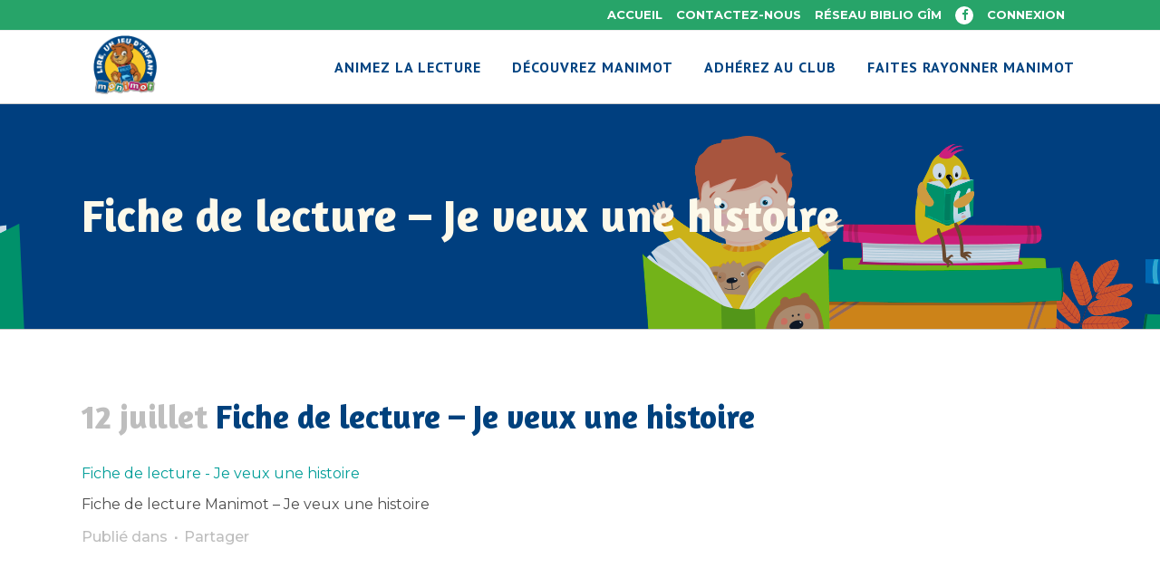

--- FILE ---
content_type: text/html; charset=UTF-8
request_url: https://manimot.ca/des-livres-pour-animer-la-lecture/je-veux-une-histoire/fiche-de-lecture-je-veux-une-histoire/
body_size: 52050
content:
<!DOCTYPE html>
<html lang="fr-CA">
<head>
	<meta charset="UTF-8" />
	
	<title>
	Fiche de lecture - Je veux une histoire - Manimot</title>
				<meta name="viewport" content="width=device-width,initial-scale=1,user-scalable=no">
		
	<link rel="profile" href="https://gmpg.org/xfn/11" />
	<link rel="pingback" href="https://manimot.ca/xmlrpc.php" />
	<link rel="shortcut icon" type="image/x-icon" href="https://manimot.ca/wp-content/uploads/2021/02/favicon.png">
	<link rel="apple-touch-icon" href="https://manimot.ca/wp-content/uploads/2021/02/favicon.png"/>


	
	<link href='//fonts.googleapis.com/css?family=Raleway:100,200,300,400,500,600,700,800,900,300italic,400italic|Amaranth:100,200,300,400,500,600,700,800,900,300italic,400italic|PT+Sans:100,200,300,400,500,600,700,800,900,300italic,400italic|Montserrat:100,200,300,400,500,600,700,800,900,300italic,400italic&subset=latin,latin-ext' rel='stylesheet' type='text/css'>
<meta name='robots' content='index, follow, max-image-preview:large, max-snippet:-1, max-video-preview:-1' />

	<!-- This site is optimized with the Yoast SEO plugin v24.9 - https://yoast.com/wordpress/plugins/seo/ -->
	<link rel="canonical" href="https://manimot.ca/des-livres-pour-animer-la-lecture/je-veux-une-histoire/fiche-de-lecture-je-veux-une-histoire/" />
	<meta property="og:locale" content="fr_CA" />
	<meta property="og:type" content="article" />
	<meta property="og:title" content="Fiche de lecture - Je veux une histoire - Manimot" />
	<meta property="og:description" content="Fiche de lecture Manimot - Je veux une histoire" />
	<meta property="og:url" content="https://manimot.ca/des-livres-pour-animer-la-lecture/je-veux-une-histoire/fiche-de-lecture-je-veux-une-histoire/" />
	<meta property="og:site_name" content="Manimot" />
	<meta property="article:modified_time" content="2021-03-30T02:07:15+00:00" />
	<meta name="twitter:card" content="summary_large_image" />
	<script type="application/ld+json" class="yoast-schema-graph">{"@context":"https://schema.org","@graph":[{"@type":"WebPage","@id":"https://manimot.ca/des-livres-pour-animer-la-lecture/je-veux-une-histoire/fiche-de-lecture-je-veux-une-histoire/","url":"https://manimot.ca/des-livres-pour-animer-la-lecture/je-veux-une-histoire/fiche-de-lecture-je-veux-une-histoire/","name":"Fiche de lecture - Je veux une histoire - Manimot","isPartOf":{"@id":"https://manimot.ca/#website"},"primaryImageOfPage":{"@id":"https://manimot.ca/des-livres-pour-animer-la-lecture/je-veux-une-histoire/fiche-de-lecture-je-veux-une-histoire/#primaryimage"},"image":{"@id":"https://manimot.ca/des-livres-pour-animer-la-lecture/je-veux-une-histoire/fiche-de-lecture-je-veux-une-histoire/#primaryimage"},"thumbnailUrl":"","datePublished":"2016-07-12T18:00:26+00:00","dateModified":"2021-03-30T02:07:15+00:00","breadcrumb":{"@id":"https://manimot.ca/des-livres-pour-animer-la-lecture/je-veux-une-histoire/fiche-de-lecture-je-veux-une-histoire/#breadcrumb"},"inLanguage":"fr-CA","potentialAction":[{"@type":"ReadAction","target":["https://manimot.ca/des-livres-pour-animer-la-lecture/je-veux-une-histoire/fiche-de-lecture-je-veux-une-histoire/"]}]},{"@type":"BreadcrumbList","@id":"https://manimot.ca/des-livres-pour-animer-la-lecture/je-veux-une-histoire/fiche-de-lecture-je-veux-une-histoire/#breadcrumb","itemListElement":[{"@type":"ListItem","position":1,"name":"Accueil","item":"https://manimot.ca/"},{"@type":"ListItem","position":2,"name":"Je veux une histoire!","item":"https://manimot.ca/des-livres-pour-animer-la-lecture/je-veux-une-histoire/"},{"@type":"ListItem","position":3,"name":"Fiche de lecture &#8211; Je veux une histoire"}]},{"@type":"WebSite","@id":"https://manimot.ca/#website","url":"https://manimot.ca/","name":"Manimot","description":"Club d&#039;éveil à la lecture et au livre 0-5 ans","publisher":{"@id":"https://manimot.ca/#organization"},"potentialAction":[{"@type":"SearchAction","target":{"@type":"EntryPoint","urlTemplate":"https://manimot.ca/?s={search_term_string}"},"query-input":{"@type":"PropertyValueSpecification","valueRequired":true,"valueName":"search_term_string"}}],"inLanguage":"fr-CA"},{"@type":"Organization","@id":"https://manimot.ca/#organization","name":"Réseau BIBLIO GÎM","url":"https://manimot.ca/","logo":{"@type":"ImageObject","inLanguage":"fr-CA","@id":"https://manimot.ca/#/schema/logo/image/","url":"https://manimot.ca/wp-content/uploads/2020/12/logo-manimot-300.png","contentUrl":"https://manimot.ca/wp-content/uploads/2020/12/logo-manimot-300.png","width":315,"height":299,"caption":"Réseau BIBLIO GÎM"},"image":{"@id":"https://manimot.ca/#/schema/logo/image/"}}]}</script>
	<!-- / Yoast SEO plugin. -->


<link rel="alternate" type="application/rss+xml" title="Manimot &raquo; Flux" href="https://manimot.ca/feed/" />
<link rel="alternate" type="application/rss+xml" title="Manimot &raquo; Flux des commentaires" href="https://manimot.ca/comments/feed/" />
<script type="text/javascript">
/* <![CDATA[ */
window._wpemojiSettings = {"baseUrl":"https:\/\/s.w.org\/images\/core\/emoji\/15.0.3\/72x72\/","ext":".png","svgUrl":"https:\/\/s.w.org\/images\/core\/emoji\/15.0.3\/svg\/","svgExt":".svg","source":{"concatemoji":"https:\/\/manimot.ca\/wp-includes\/js\/wp-emoji-release.min.js?ver=6.6.4"}};
/*! This file is auto-generated */
!function(i,n){var o,s,e;function c(e){try{var t={supportTests:e,timestamp:(new Date).valueOf()};sessionStorage.setItem(o,JSON.stringify(t))}catch(e){}}function p(e,t,n){e.clearRect(0,0,e.canvas.width,e.canvas.height),e.fillText(t,0,0);var t=new Uint32Array(e.getImageData(0,0,e.canvas.width,e.canvas.height).data),r=(e.clearRect(0,0,e.canvas.width,e.canvas.height),e.fillText(n,0,0),new Uint32Array(e.getImageData(0,0,e.canvas.width,e.canvas.height).data));return t.every(function(e,t){return e===r[t]})}function u(e,t,n){switch(t){case"flag":return n(e,"\ud83c\udff3\ufe0f\u200d\u26a7\ufe0f","\ud83c\udff3\ufe0f\u200b\u26a7\ufe0f")?!1:!n(e,"\ud83c\uddfa\ud83c\uddf3","\ud83c\uddfa\u200b\ud83c\uddf3")&&!n(e,"\ud83c\udff4\udb40\udc67\udb40\udc62\udb40\udc65\udb40\udc6e\udb40\udc67\udb40\udc7f","\ud83c\udff4\u200b\udb40\udc67\u200b\udb40\udc62\u200b\udb40\udc65\u200b\udb40\udc6e\u200b\udb40\udc67\u200b\udb40\udc7f");case"emoji":return!n(e,"\ud83d\udc26\u200d\u2b1b","\ud83d\udc26\u200b\u2b1b")}return!1}function f(e,t,n){var r="undefined"!=typeof WorkerGlobalScope&&self instanceof WorkerGlobalScope?new OffscreenCanvas(300,150):i.createElement("canvas"),a=r.getContext("2d",{willReadFrequently:!0}),o=(a.textBaseline="top",a.font="600 32px Arial",{});return e.forEach(function(e){o[e]=t(a,e,n)}),o}function t(e){var t=i.createElement("script");t.src=e,t.defer=!0,i.head.appendChild(t)}"undefined"!=typeof Promise&&(o="wpEmojiSettingsSupports",s=["flag","emoji"],n.supports={everything:!0,everythingExceptFlag:!0},e=new Promise(function(e){i.addEventListener("DOMContentLoaded",e,{once:!0})}),new Promise(function(t){var n=function(){try{var e=JSON.parse(sessionStorage.getItem(o));if("object"==typeof e&&"number"==typeof e.timestamp&&(new Date).valueOf()<e.timestamp+604800&&"object"==typeof e.supportTests)return e.supportTests}catch(e){}return null}();if(!n){if("undefined"!=typeof Worker&&"undefined"!=typeof OffscreenCanvas&&"undefined"!=typeof URL&&URL.createObjectURL&&"undefined"!=typeof Blob)try{var e="postMessage("+f.toString()+"("+[JSON.stringify(s),u.toString(),p.toString()].join(",")+"));",r=new Blob([e],{type:"text/javascript"}),a=new Worker(URL.createObjectURL(r),{name:"wpTestEmojiSupports"});return void(a.onmessage=function(e){c(n=e.data),a.terminate(),t(n)})}catch(e){}c(n=f(s,u,p))}t(n)}).then(function(e){for(var t in e)n.supports[t]=e[t],n.supports.everything=n.supports.everything&&n.supports[t],"flag"!==t&&(n.supports.everythingExceptFlag=n.supports.everythingExceptFlag&&n.supports[t]);n.supports.everythingExceptFlag=n.supports.everythingExceptFlag&&!n.supports.flag,n.DOMReady=!1,n.readyCallback=function(){n.DOMReady=!0}}).then(function(){return e}).then(function(){var e;n.supports.everything||(n.readyCallback(),(e=n.source||{}).concatemoji?t(e.concatemoji):e.wpemoji&&e.twemoji&&(t(e.twemoji),t(e.wpemoji)))}))}((window,document),window._wpemojiSettings);
/* ]]> */
</script>
<style id='wp-emoji-styles-inline-css' type='text/css'>

	img.wp-smiley, img.emoji {
		display: inline !important;
		border: none !important;
		box-shadow: none !important;
		height: 1em !important;
		width: 1em !important;
		margin: 0 0.07em !important;
		vertical-align: -0.1em !important;
		background: none !important;
		padding: 0 !important;
	}
</style>
<link rel='stylesheet' id='wp-block-library-css' href='https://manimot.ca/wp-includes/css/dist/block-library/style.min.css?ver=6.6.4' type='text/css' media='all' />
<style id='classic-theme-styles-inline-css' type='text/css'>
/*! This file is auto-generated */
.wp-block-button__link{color:#fff;background-color:#32373c;border-radius:9999px;box-shadow:none;text-decoration:none;padding:calc(.667em + 2px) calc(1.333em + 2px);font-size:1.125em}.wp-block-file__button{background:#32373c;color:#fff;text-decoration:none}
</style>
<style id='global-styles-inline-css' type='text/css'>
:root{--wp--preset--aspect-ratio--square: 1;--wp--preset--aspect-ratio--4-3: 4/3;--wp--preset--aspect-ratio--3-4: 3/4;--wp--preset--aspect-ratio--3-2: 3/2;--wp--preset--aspect-ratio--2-3: 2/3;--wp--preset--aspect-ratio--16-9: 16/9;--wp--preset--aspect-ratio--9-16: 9/16;--wp--preset--color--black: #000000;--wp--preset--color--cyan-bluish-gray: #abb8c3;--wp--preset--color--white: #ffffff;--wp--preset--color--pale-pink: #f78da7;--wp--preset--color--vivid-red: #cf2e2e;--wp--preset--color--luminous-vivid-orange: #ff6900;--wp--preset--color--luminous-vivid-amber: #fcb900;--wp--preset--color--light-green-cyan: #7bdcb5;--wp--preset--color--vivid-green-cyan: #00d084;--wp--preset--color--pale-cyan-blue: #8ed1fc;--wp--preset--color--vivid-cyan-blue: #0693e3;--wp--preset--color--vivid-purple: #9b51e0;--wp--preset--gradient--vivid-cyan-blue-to-vivid-purple: linear-gradient(135deg,rgba(6,147,227,1) 0%,rgb(155,81,224) 100%);--wp--preset--gradient--light-green-cyan-to-vivid-green-cyan: linear-gradient(135deg,rgb(122,220,180) 0%,rgb(0,208,130) 100%);--wp--preset--gradient--luminous-vivid-amber-to-luminous-vivid-orange: linear-gradient(135deg,rgba(252,185,0,1) 0%,rgba(255,105,0,1) 100%);--wp--preset--gradient--luminous-vivid-orange-to-vivid-red: linear-gradient(135deg,rgba(255,105,0,1) 0%,rgb(207,46,46) 100%);--wp--preset--gradient--very-light-gray-to-cyan-bluish-gray: linear-gradient(135deg,rgb(238,238,238) 0%,rgb(169,184,195) 100%);--wp--preset--gradient--cool-to-warm-spectrum: linear-gradient(135deg,rgb(74,234,220) 0%,rgb(151,120,209) 20%,rgb(207,42,186) 40%,rgb(238,44,130) 60%,rgb(251,105,98) 80%,rgb(254,248,76) 100%);--wp--preset--gradient--blush-light-purple: linear-gradient(135deg,rgb(255,206,236) 0%,rgb(152,150,240) 100%);--wp--preset--gradient--blush-bordeaux: linear-gradient(135deg,rgb(254,205,165) 0%,rgb(254,45,45) 50%,rgb(107,0,62) 100%);--wp--preset--gradient--luminous-dusk: linear-gradient(135deg,rgb(255,203,112) 0%,rgb(199,81,192) 50%,rgb(65,88,208) 100%);--wp--preset--gradient--pale-ocean: linear-gradient(135deg,rgb(255,245,203) 0%,rgb(182,227,212) 50%,rgb(51,167,181) 100%);--wp--preset--gradient--electric-grass: linear-gradient(135deg,rgb(202,248,128) 0%,rgb(113,206,126) 100%);--wp--preset--gradient--midnight: linear-gradient(135deg,rgb(2,3,129) 0%,rgb(40,116,252) 100%);--wp--preset--font-size--small: 13px;--wp--preset--font-size--medium: 20px;--wp--preset--font-size--large: 36px;--wp--preset--font-size--x-large: 42px;--wp--preset--spacing--20: 0.44rem;--wp--preset--spacing--30: 0.67rem;--wp--preset--spacing--40: 1rem;--wp--preset--spacing--50: 1.5rem;--wp--preset--spacing--60: 2.25rem;--wp--preset--spacing--70: 3.38rem;--wp--preset--spacing--80: 5.06rem;--wp--preset--shadow--natural: 6px 6px 9px rgba(0, 0, 0, 0.2);--wp--preset--shadow--deep: 12px 12px 50px rgba(0, 0, 0, 0.4);--wp--preset--shadow--sharp: 6px 6px 0px rgba(0, 0, 0, 0.2);--wp--preset--shadow--outlined: 6px 6px 0px -3px rgba(255, 255, 255, 1), 6px 6px rgba(0, 0, 0, 1);--wp--preset--shadow--crisp: 6px 6px 0px rgba(0, 0, 0, 1);}:where(.is-layout-flex){gap: 0.5em;}:where(.is-layout-grid){gap: 0.5em;}body .is-layout-flex{display: flex;}.is-layout-flex{flex-wrap: wrap;align-items: center;}.is-layout-flex > :is(*, div){margin: 0;}body .is-layout-grid{display: grid;}.is-layout-grid > :is(*, div){margin: 0;}:where(.wp-block-columns.is-layout-flex){gap: 2em;}:where(.wp-block-columns.is-layout-grid){gap: 2em;}:where(.wp-block-post-template.is-layout-flex){gap: 1.25em;}:where(.wp-block-post-template.is-layout-grid){gap: 1.25em;}.has-black-color{color: var(--wp--preset--color--black) !important;}.has-cyan-bluish-gray-color{color: var(--wp--preset--color--cyan-bluish-gray) !important;}.has-white-color{color: var(--wp--preset--color--white) !important;}.has-pale-pink-color{color: var(--wp--preset--color--pale-pink) !important;}.has-vivid-red-color{color: var(--wp--preset--color--vivid-red) !important;}.has-luminous-vivid-orange-color{color: var(--wp--preset--color--luminous-vivid-orange) !important;}.has-luminous-vivid-amber-color{color: var(--wp--preset--color--luminous-vivid-amber) !important;}.has-light-green-cyan-color{color: var(--wp--preset--color--light-green-cyan) !important;}.has-vivid-green-cyan-color{color: var(--wp--preset--color--vivid-green-cyan) !important;}.has-pale-cyan-blue-color{color: var(--wp--preset--color--pale-cyan-blue) !important;}.has-vivid-cyan-blue-color{color: var(--wp--preset--color--vivid-cyan-blue) !important;}.has-vivid-purple-color{color: var(--wp--preset--color--vivid-purple) !important;}.has-black-background-color{background-color: var(--wp--preset--color--black) !important;}.has-cyan-bluish-gray-background-color{background-color: var(--wp--preset--color--cyan-bluish-gray) !important;}.has-white-background-color{background-color: var(--wp--preset--color--white) !important;}.has-pale-pink-background-color{background-color: var(--wp--preset--color--pale-pink) !important;}.has-vivid-red-background-color{background-color: var(--wp--preset--color--vivid-red) !important;}.has-luminous-vivid-orange-background-color{background-color: var(--wp--preset--color--luminous-vivid-orange) !important;}.has-luminous-vivid-amber-background-color{background-color: var(--wp--preset--color--luminous-vivid-amber) !important;}.has-light-green-cyan-background-color{background-color: var(--wp--preset--color--light-green-cyan) !important;}.has-vivid-green-cyan-background-color{background-color: var(--wp--preset--color--vivid-green-cyan) !important;}.has-pale-cyan-blue-background-color{background-color: var(--wp--preset--color--pale-cyan-blue) !important;}.has-vivid-cyan-blue-background-color{background-color: var(--wp--preset--color--vivid-cyan-blue) !important;}.has-vivid-purple-background-color{background-color: var(--wp--preset--color--vivid-purple) !important;}.has-black-border-color{border-color: var(--wp--preset--color--black) !important;}.has-cyan-bluish-gray-border-color{border-color: var(--wp--preset--color--cyan-bluish-gray) !important;}.has-white-border-color{border-color: var(--wp--preset--color--white) !important;}.has-pale-pink-border-color{border-color: var(--wp--preset--color--pale-pink) !important;}.has-vivid-red-border-color{border-color: var(--wp--preset--color--vivid-red) !important;}.has-luminous-vivid-orange-border-color{border-color: var(--wp--preset--color--luminous-vivid-orange) !important;}.has-luminous-vivid-amber-border-color{border-color: var(--wp--preset--color--luminous-vivid-amber) !important;}.has-light-green-cyan-border-color{border-color: var(--wp--preset--color--light-green-cyan) !important;}.has-vivid-green-cyan-border-color{border-color: var(--wp--preset--color--vivid-green-cyan) !important;}.has-pale-cyan-blue-border-color{border-color: var(--wp--preset--color--pale-cyan-blue) !important;}.has-vivid-cyan-blue-border-color{border-color: var(--wp--preset--color--vivid-cyan-blue) !important;}.has-vivid-purple-border-color{border-color: var(--wp--preset--color--vivid-purple) !important;}.has-vivid-cyan-blue-to-vivid-purple-gradient-background{background: var(--wp--preset--gradient--vivid-cyan-blue-to-vivid-purple) !important;}.has-light-green-cyan-to-vivid-green-cyan-gradient-background{background: var(--wp--preset--gradient--light-green-cyan-to-vivid-green-cyan) !important;}.has-luminous-vivid-amber-to-luminous-vivid-orange-gradient-background{background: var(--wp--preset--gradient--luminous-vivid-amber-to-luminous-vivid-orange) !important;}.has-luminous-vivid-orange-to-vivid-red-gradient-background{background: var(--wp--preset--gradient--luminous-vivid-orange-to-vivid-red) !important;}.has-very-light-gray-to-cyan-bluish-gray-gradient-background{background: var(--wp--preset--gradient--very-light-gray-to-cyan-bluish-gray) !important;}.has-cool-to-warm-spectrum-gradient-background{background: var(--wp--preset--gradient--cool-to-warm-spectrum) !important;}.has-blush-light-purple-gradient-background{background: var(--wp--preset--gradient--blush-light-purple) !important;}.has-blush-bordeaux-gradient-background{background: var(--wp--preset--gradient--blush-bordeaux) !important;}.has-luminous-dusk-gradient-background{background: var(--wp--preset--gradient--luminous-dusk) !important;}.has-pale-ocean-gradient-background{background: var(--wp--preset--gradient--pale-ocean) !important;}.has-electric-grass-gradient-background{background: var(--wp--preset--gradient--electric-grass) !important;}.has-midnight-gradient-background{background: var(--wp--preset--gradient--midnight) !important;}.has-small-font-size{font-size: var(--wp--preset--font-size--small) !important;}.has-medium-font-size{font-size: var(--wp--preset--font-size--medium) !important;}.has-large-font-size{font-size: var(--wp--preset--font-size--large) !important;}.has-x-large-font-size{font-size: var(--wp--preset--font-size--x-large) !important;}
:where(.wp-block-post-template.is-layout-flex){gap: 1.25em;}:where(.wp-block-post-template.is-layout-grid){gap: 1.25em;}
:where(.wp-block-columns.is-layout-flex){gap: 2em;}:where(.wp-block-columns.is-layout-grid){gap: 2em;}
:root :where(.wp-block-pullquote){font-size: 1.5em;line-height: 1.6;}
</style>
<link rel='stylesheet' id='ajax-load-more-css' href='https://manimot.ca/wp-content/plugins/ajax-load-more/build/frontend/ajax-load-more.min.css?ver=7.1.2' type='text/css' media='all' />
<link rel='stylesheet' id='jquery-ui-custom-css' href='https://manimot.ca/wp-content/plugins/zm-ajax-login-register/assets/jquery-ui.css?ver=6.6.4' type='text/css' media='all' />
<link rel='stylesheet' id='ajax-login-register-style-css' href='https://manimot.ca/wp-content/plugins/zm-ajax-login-register/assets/style.css?ver=6.6.4' type='text/css' media='all' />
<link rel='stylesheet' id='search-filter-plugin-styles-css' href='https://manimot.ca/wp-content/plugins/search-filter-pro/public/assets/css/search-filter.min.css?ver=2.5.10' type='text/css' media='all' />
<link rel='stylesheet' id='default_style-css' href='https://manimot.ca/wp-content/themes/bridge/style.css?ver=6.6.4' type='text/css' media='all' />
<link rel='stylesheet' id='qode_font_awesome-css' href='https://manimot.ca/wp-content/themes/bridge/css/font-awesome/css/font-awesome.min.css?ver=6.6.4' type='text/css' media='all' />
<link rel='stylesheet' id='qode_font_elegant-css' href='https://manimot.ca/wp-content/themes/bridge/css/elegant-icons/style.min.css?ver=6.6.4' type='text/css' media='all' />
<link rel='stylesheet' id='qode_linea_icons-css' href='https://manimot.ca/wp-content/themes/bridge/css/linea-icons/style.css?ver=6.6.4' type='text/css' media='all' />
<link rel='stylesheet' id='stylesheet-css' href='https://manimot.ca/wp-content/themes/bridge/css/stylesheet.min.css?ver=6.6.4' type='text/css' media='all' />
<link rel='stylesheet' id='qode_print-css' href='https://manimot.ca/wp-content/themes/bridge/css/print.css?ver=6.6.4' type='text/css' media='all' />
<link rel='stylesheet' id='mac_stylesheet-css' href='https://manimot.ca/wp-content/themes/bridge/css/mac_stylesheet.css?ver=6.6.4' type='text/css' media='all' />
<link rel='stylesheet' id='webkit-css' href='https://manimot.ca/wp-content/themes/bridge/css/webkit_stylesheet.css?ver=6.6.4' type='text/css' media='all' />
<link rel='stylesheet' id='style_dynamic-css' href='https://manimot.ca/wp-content/themes/bridge/css/style_dynamic.css?ver=1637087130' type='text/css' media='all' />
<link rel='stylesheet' id='responsive-css' href='https://manimot.ca/wp-content/themes/bridge/css/responsive.min.css?ver=6.6.4' type='text/css' media='all' />
<link rel='stylesheet' id='style_dynamic_responsive-css' href='https://manimot.ca/wp-content/themes/bridge/css/style_dynamic_responsive.css?ver=1637087130' type='text/css' media='all' />
<link rel='stylesheet' id='js_composer_front-css' href='https://manimot.ca/wp-content/plugins/js_composer/assets/css/js_composer.min.css?ver=5.5.2' type='text/css' media='all' />
<link rel='stylesheet' id='custom_css-css' href='https://manimot.ca/wp-content/themes/bridge/css/custom_css.css?ver=1637087130' type='text/css' media='all' />
<link rel='stylesheet' id='childstyle-css' href='https://manimot.ca/wp-content/themes/bridge-child/style.css?ver=6.6.4' type='text/css' media='all' />
<link rel='stylesheet' id='fontawesome-css' href='https://manimot.ca/wp-content/themes/bridge-child/css/font-awesome/css/font-awesome.min.css?ver=6.6.4' type='text/css' media='all' />
<link rel='stylesheet' id='flexBoxGrid-css' href='https://manimot.ca/wp-content/themes/bridge-child/css/flexboxgrid.min.css?ver=6.6.4' type='text/css' media='all' />
<link rel='stylesheet' id='bmStyle-css' href='https://manimot.ca/wp-content/themes/bridge-child/css/bm-style.css?ver=6.6.4' type='text/css' media='all' />
<script type="text/javascript">
            window._nslDOMReady = function (callback) {
                if ( document.readyState === "complete" || document.readyState === "interactive" ) {
                    callback();
                } else {
                    document.addEventListener( "DOMContentLoaded", callback );
                }
            };
            </script><script type="text/javascript" src="https://manimot.ca/wp-includes/js/dist/hooks.min.js?ver=2810c76e705dd1a53b18" id="wp-hooks-js"></script>
<script type="text/javascript" src="https://manimot.ca/wp-includes/js/dist/vendor/wp-polyfill.min.js?ver=3.15.0" id="wp-polyfill-js"></script>
<script type="text/javascript" id="say-what-js-js-extra">
/* <![CDATA[ */
var say_what_data = {"replacements":{"|You are already logged in|":"Vous \u00eates d\u00e9j\u00e0 connect\u00e9 ","registerform|User Name|usager":"Nom d'usager","|Pseudo|zm_alr":"Surnom"}};
/* ]]> */
</script>
<script type="text/javascript" src="https://manimot.ca/wp-content/plugins/say-what/assets/build/frontend.js?ver=658db854f48fb86c32bd0f1d219c2d63" id="say-what-js-js"></script>
<script type="text/javascript" src="https://manimot.ca/wp-includes/js/jquery/jquery.min.js?ver=3.7.1" id="jquery-core-js"></script>
<script type="text/javascript" src="https://manimot.ca/wp-includes/js/jquery/jquery-migrate.min.js?ver=3.4.1" id="jquery-migrate-js"></script>
<script type="text/javascript" src="https://manimot.ca/wp-includes/js/jquery/ui/core.min.js?ver=1.13.3" id="jquery-ui-core-js"></script>
<script type="text/javascript" src="https://manimot.ca/wp-includes/js/jquery/ui/mouse.min.js?ver=1.13.3" id="jquery-ui-mouse-js"></script>
<script type="text/javascript" src="https://manimot.ca/wp-includes/js/jquery/ui/resizable.min.js?ver=1.13.3" id="jquery-ui-resizable-js"></script>
<script type="text/javascript" src="https://manimot.ca/wp-includes/js/jquery/ui/draggable.min.js?ver=1.13.3" id="jquery-ui-draggable-js"></script>
<script type="text/javascript" src="https://manimot.ca/wp-includes/js/jquery/ui/controlgroup.min.js?ver=1.13.3" id="jquery-ui-controlgroup-js"></script>
<script type="text/javascript" src="https://manimot.ca/wp-includes/js/jquery/ui/checkboxradio.min.js?ver=1.13.3" id="jquery-ui-checkboxradio-js"></script>
<script type="text/javascript" src="https://manimot.ca/wp-includes/js/jquery/ui/button.min.js?ver=1.13.3" id="jquery-ui-button-js"></script>
<script type="text/javascript" src="https://manimot.ca/wp-includes/js/jquery/ui/dialog.min.js?ver=1.13.3" id="jquery-ui-dialog-js"></script>
<script type="text/javascript" id="ajax-login-register-script-js-extra">
/* <![CDATA[ */
var _zm_alr_settings = {"ajaxurl":"https:\/\/manimot.ca\/wp-admin\/admin-ajax.php","login_handle":".login-handle","register_handle":"","redirect":"1088","wp_logout_url":"https:\/\/manimot.ca\/wp-login.php?action=logout&redirect_to=https%3A%2F%2Fmanimot.ca&_wpnonce=3b922c9594","logout_text":"Logout","close_text":"Close","pre_load_forms":"zm_alr_misc_pre_load_no","logged_in_text":"You are already logged in","registered_text":"You are already registered","dialog_width":"265","dialog_height":"auto","dialog_position":{"my":"center top","at":"center top+5%","of":"body"}};
/* ]]> */
</script>
<script type="text/javascript" src="https://manimot.ca/wp-content/plugins/zm-ajax-login-register/assets/scripts.js?ver=6.6.4" id="ajax-login-register-script-js"></script>
<script type="text/javascript" src="https://manimot.ca/wp-content/plugins/zm-ajax-login-register/assets/login.js?ver=6.6.4" id="ajax-login-register-login-script-js"></script>
<script type="text/javascript" src="https://manimot.ca/wp-content/plugins/zm-ajax-login-register/assets/register.js?ver=6.6.4" id="ajax-login-register-register-script-js"></script>
<script type="text/javascript" id="search-filter-plugin-build-js-extra">
/* <![CDATA[ */
var SF_LDATA = {"ajax_url":"https:\/\/manimot.ca\/wp-admin\/admin-ajax.php","home_url":"https:\/\/manimot.ca\/","extensions":[]};
/* ]]> */
</script>
<script type="text/javascript" src="https://manimot.ca/wp-content/plugins/search-filter-pro/public/assets/js/search-filter-build.min.js?ver=2.5.10" id="search-filter-plugin-build-js"></script>
<script type="text/javascript" src="https://manimot.ca/wp-content/plugins/search-filter-pro/public/assets/js/chosen.jquery.min.js?ver=2.5.10" id="search-filter-plugin-chosen-js"></script>
<script type="text/javascript" src="https://manimot.ca/wp-content/themes/bridge-child/script.js?ver=6.6.4" id="mlog-script-js"></script>
<link rel="https://api.w.org/" href="https://manimot.ca/wp-json/" /><link rel="alternate" title="JSON" type="application/json" href="https://manimot.ca/wp-json/wp/v2/media/729" /><link rel="EditURI" type="application/rsd+xml" title="RSD" href="https://manimot.ca/xmlrpc.php?rsd" />
<meta name="generator" content="WordPress 6.6.4" />
<link rel='shortlink' href='https://manimot.ca/?p=729' />
<link rel="alternate" title="oEmbed (JSON)" type="application/json+oembed" href="https://manimot.ca/wp-json/oembed/1.0/embed?url=https%3A%2F%2Fmanimot.ca%2Fdes-livres-pour-animer-la-lecture%2Fje-veux-une-histoire%2Ffiche-de-lecture-je-veux-une-histoire%2F" />
<link rel="alternate" title="oEmbed (XML)" type="text/xml+oembed" href="https://manimot.ca/wp-json/oembed/1.0/embed?url=https%3A%2F%2Fmanimot.ca%2Fdes-livres-pour-animer-la-lecture%2Fje-veux-une-histoire%2Ffiche-de-lecture-je-veux-une-histoire%2F&#038;format=xml" />
<meta name="generator" content="Powered by WPBakery Page Builder - drag and drop page builder for WordPress."/>
<!--[if lte IE 9]><link rel="stylesheet" type="text/css" href="https://manimot.ca/wp-content/plugins/js_composer/assets/css/vc_lte_ie9.min.css" media="screen"><![endif]-->
        
    		<style type="text/css" id="wp-custom-css">
			h1, .title.title_size_large h1 {
    font-size: 50px;
}
h2 {
    font-family: 'Amaranth', sans-serif;
	font-size: 36px;
	text-transform: none;
}

.footer_bottom_holder {
    background-color: #00417d;
}
.footer_bottom p {
	font-size: 12px;
}
.footer_top .container {
    background-color: transparent;
}
.fa.fa-map-marker.pull-left.transparent.plusgros {
    font-size: 26px;
    line-height: 34px;
	padding-bottom: 15px;
}
.fa.fa-mobile.pull-left.transparent.plusgros {
    font-size: 26px;
    line-height: 22px;
	padding-bottom: 15px;
}
.fa.fa-envelope.pull-left.transparent, .fa.fa-globe.pull-left.transparent {
    line-height: 22px;
	padding-bottom: 15px;
}

.piedpage {
    display: block;
}

.piedpage td {
    padding: 0px!important;
	vertical-align: middle;
}
.piedpage p {
    margin-top: 0px;
    padding: 0px;
    margin-bottom: 12px;
	text-align: left;
}

.footer_top h5 {
	font-family: 'Amaranth', sans-serif;
	text-transform: none;
    color: #ebeede;
    font-size: 24px;
	line-height: 24px;
}
.footer_top p {
    color: #ebeede;
    font-size: 14px;
	line-height: 18px;
}
#menu-menu-pied-page a {
	color: #ebeede;
    font-size: 14px;
    line-height: 18px;
}

#qode-accueil2021 {
    height: 550px !important;
}
.carousel-inner {
    height: 550px;
}
.carousel-inner .item {
    height: 550px !important;
}

.titre_accueil h1 {
	color: #00417d;
	font-size: 35px;
}
.titre_accueil h2 {
	color: #00417d;
	font-size: 35px;
}
h3, .h3, h3 a {
    text-transform: none;
}
.cdc-book-info .blk-textes-icon h3, .single-book .cdc-book-img h3 {
    text-transform: uppercase;
}
.bloc-bas p {
	font-size: 14px;
}

.avec_marge .section_inner_margin.clearfix {
    display: flex;
	flex-wrap: wrap;
}

.avec_marge .vc_column_container {
    padding: 20px;
	display: flex;
}

article.box h2.cdc-book-title a {
    text-transform: uppercase;
}
.cdc-book-title  {
margin-bottom: 0.5em;
}
article.box h3 {
    font-weight: 400;
}
article.box p.resume {
    font-size: 0.9rem;
}
.single-book .cdc-book-sharedby {
    margin-top: 30px;
	margin-bottom: 30px;
    font-size: 0.85em;
    line-height: 1.3;
    font-style: italic;
    color: #676767;
    font-weight: normal;
}
.emprunt ul {
    padding: 0px 0px 0px 15px;
}
.emprunt ul li {
    padding: 0px;
}

.tag-ensemble {
    display: none;
}


.sidebar-filter form.searchandfilter [class^="sf-field-post-meta-"] {
    margin-bottom: 10px;
}
input.search-filter-reset {
    margin-bottom: 20px !important;
}
.sf-label-checkbox {
  font-size: 12px;
}		</style>
		<noscript><style type="text/css"> .wpb_animate_when_almost_visible { opacity: 1; }</style></noscript>  <!-- Google Analytics -->
<script type="text/javascript">
    var _gaq = _gaq || [];
    _gaq.push(['_setAccount', 'UA-114686916-1']);
    _gaq.push(['_trackPageview']);

    (function() {
        var ga = document.createElement('script');
        ga.type = 'text/javascript';
        ga.async = true;
        ga.src = ('https:' == document.location.protocol ? 'https://ssl' : 'http://www') + '.google-analytics.com/ga.js';
        var s = document.getElementsByTagName('script')[0];
        s.parentNode.insertBefore(ga, s);
    })();
</script>
</head>

<body data-rsssl=1 class="attachment attachment-template-default single single-attachment postid-729 attachmentid-729 attachment-pdf  qode-child-theme-ver-1.0.0 qode-theme-ver-9.2 wpb-js-composer js-comp-ver-5.5.2 vc_responsive" itemscope itemtype="http://schema.org/WebPage">

						<div class="wrapper">
	<div class="wrapper_inner">
	<!-- Google Analytics start -->
		<!-- Google Analytics end -->

	


<header class=" has_top scroll_header_top_area  fixed scrolled_not_transparent with_border with_hover_bg_color page_header">
    <div class="header_inner clearfix">

		<div class="header_top_bottom_holder">
			<div class="header_top clearfix" style='' >
							<div class="container">
					<div class="container_inner clearfix">
                    								<div class="left">
						<div class="inner">
												</div>
					</div>
					<div class="right">
						<div class="inner">
						<div class="header-widget widget_nav_menu header-right-widget"><div class="menu-top-container"><ul id="menu-top" class="menu"><li id="menu-item-119" class="menu-item menu-item-type-post_type menu-item-object-page menu-item-home menu-item-119"><a href="https://manimot.ca/">Accueil</a></li>
<li id="menu-item-1313" class="menu-item menu-item-type-post_type menu-item-object-page menu-item-1313"><a href="https://manimot.ca/contactez-nous/">Contactez-nous</a></li>
<li id="menu-item-118" class="menu-item menu-item-type-post_type menu-item-object-page menu-item-118"><a href="https://manimot.ca/le-reseau-biblio-gim/">Réseau BIBLIO GÎM</a></li>
<li id="menu-item-120" class="btn-facebook menu-item menu-item-type-custom menu-item-object-custom menu-item-120"><a target="_blank" rel="noopener" href="https://www.facebook.com/ReseauBIBLIOGIM"><i class="fa fa-facebook"></i></a></li>
<li id="menu-item-166" class="login-handle menu-item menu-item-type-post_type menu-item-object-page menu-item-166"><a title="Connexion" href="https://manimot.ca/identification/">Connexion</a></li>
</ul></div></div>						</div>
					</div>
				                    					</div>
				</div>
					</div>
		<div class="header_bottom clearfix" style='' >
		    				<div class="container">
					<div class="container_inner clearfix">
                    			                					<div class="header_inner_left">
                        													<div class="mobile_menu_button">
                                <span>
                                    <i class="qode_icon_font_awesome fa fa-bars " ></i>                                </span>
                            </div>
												<div class="logo_wrapper">
                            							<div class="q_logo">
								<a itemprop="url" href="https://manimot.ca/">
									<img itemprop="image" class="normal" src="https://manimot.ca/wp-content/uploads/2021/06/logo-manimot-entete.png" alt="Logo"/>
									<img itemprop="image" class="light" src="https://manimot.ca/wp-content/uploads/2015/03/logo-manimot.png" alt="Logo"/>
									<img itemprop="image" class="dark" src="https://manimot.ca/wp-content/uploads/2015/03/logo-manimot.png" alt="Logo"/>
									<img itemprop="image" class="sticky" src="https://manimot.ca/wp-content/uploads/2015/03/logo-manimot.png" alt="Logo"/>
									<img itemprop="image" class="mobile" src="https://manimot.ca/wp-content/uploads/2021/06/logo-manimot-entete.png" alt="Logo"/>
																	</a>
							</div>
                            						</div>
                                                					</div>
                    					                                                							<div class="header_inner_right">
                                <div class="side_menu_button_wrapper right">
																		                                    <div class="side_menu_button">
									
										                                                                                                                    </div>
                                </div>
							</div>
												
						
						<nav class="main_menu drop_down right">
						<ul id="menu-menu-principal" class=""><li id="nav-menu-item-1087" class="menu-item menu-item-type-custom menu-item-object-custom menu-item-has-children  has_sub narrow"><a href="#" class=""><i class="menu_icon blank fa"></i><span>Animez la lecture</span><span class="plus"></span></a>
<div class="second"><div class="inner"><ul>
	<li id="nav-menu-item-234" class="menu-item menu-item-type-custom menu-item-object-custom "><a href="https://manimot.ca/des-livres-pour-animer-la-lecture" class=""><i class="menu_icon blank fa"></i><span>Des livres pour animer la lecture</span><span class="plus"></span></a></li>
	<li id="nav-menu-item-1086" class="menu-item menu-item-type-post_type menu-item-object-page "><a href="https://manimot.ca/les-caracteristiques-dun-livre-a-animer/" class=""><i class="menu_icon blank fa"></i><span>Les caractéristiques d’un livre à animer</span><span class="plus"></span></a></li>
	<li id="nav-menu-item-1090" class="menu-item menu-item-type-post_type menu-item-object-page "><a href="https://manimot.ca/suggerer-un-livre-a-animer/" class=""><i class="menu_icon blank fa"></i><span>Suggérer un livre à animer</span><span class="plus"></span></a></li>
	<li id="nav-menu-item-1194" class="menu-item menu-item-type-post_type menu-item-object-page "><a href="https://manimot.ca/outils-danimation/" class=""><i class="menu_icon blank fa"></i><span>Outils d’animation</span><span class="plus"></span></a></li>
</ul></div></div>
</li>
<li id="nav-menu-item-2528" class="menu-item menu-item-type-post_type menu-item-object-page  narrow"><a href="https://manimot.ca/decouvrez-le-club-manimot/" class=""><i class="menu_icon blank fa"></i><span>Découvrez Manimot</span><span class="plus"></span></a></li>
<li id="nav-menu-item-1099" class="menu-item menu-item-type-post_type menu-item-object-page  narrow"><a href="https://manimot.ca/adherez-au-club/" class=""><i class="menu_icon blank fa"></i><span>Adhérez au Club</span><span class="plus"></span></a></li>
<li id="nav-menu-item-1190" class="menu-item menu-item-type-post_type menu-item-object-page  narrow"><a href="https://manimot.ca/faites-rayonner-manimot/" class=""><i class="menu_icon blank fa"></i><span>Faites rayonner Manimot</span><span class="plus"></span></a></li>
</ul>						</nav>
						                        										<nav class="mobile_menu">
                        <ul id="menu-menu-principal-1" class=""><li id="mobile-menu-item-1087" class="menu-item menu-item-type-custom menu-item-object-custom menu-item-has-children  has_sub"><a href="#" class=""><span>Animez la lecture</span></a><span class="mobile_arrow"><i class="fa fa-angle-right"></i><i class="fa fa-angle-down"></i></span>
<ul class="sub_menu">
	<li id="mobile-menu-item-234" class="menu-item menu-item-type-custom menu-item-object-custom "><a href="https://manimot.ca/des-livres-pour-animer-la-lecture" class=""><span>Des livres pour animer la lecture</span></a><span class="mobile_arrow"><i class="fa fa-angle-right"></i><i class="fa fa-angle-down"></i></span></li>
	<li id="mobile-menu-item-1086" class="menu-item menu-item-type-post_type menu-item-object-page "><a href="https://manimot.ca/les-caracteristiques-dun-livre-a-animer/" class=""><span>Les caractéristiques d’un livre à animer</span></a><span class="mobile_arrow"><i class="fa fa-angle-right"></i><i class="fa fa-angle-down"></i></span></li>
	<li id="mobile-menu-item-1090" class="menu-item menu-item-type-post_type menu-item-object-page "><a href="https://manimot.ca/suggerer-un-livre-a-animer/" class=""><span>Suggérer un livre à animer</span></a><span class="mobile_arrow"><i class="fa fa-angle-right"></i><i class="fa fa-angle-down"></i></span></li>
	<li id="mobile-menu-item-1194" class="menu-item menu-item-type-post_type menu-item-object-page "><a href="https://manimot.ca/outils-danimation/" class=""><span>Outils d’animation</span></a><span class="mobile_arrow"><i class="fa fa-angle-right"></i><i class="fa fa-angle-down"></i></span></li>
</ul>
</li>
<li id="mobile-menu-item-2528" class="menu-item menu-item-type-post_type menu-item-object-page "><a href="https://manimot.ca/decouvrez-le-club-manimot/" class=""><span>Découvrez Manimot</span></a><span class="mobile_arrow"><i class="fa fa-angle-right"></i><i class="fa fa-angle-down"></i></span></li>
<li id="mobile-menu-item-1099" class="menu-item menu-item-type-post_type menu-item-object-page "><a href="https://manimot.ca/adherez-au-club/" class=""><span>Adhérez au Club</span></a><span class="mobile_arrow"><i class="fa fa-angle-right"></i><i class="fa fa-angle-down"></i></span></li>
<li id="mobile-menu-item-1190" class="menu-item menu-item-type-post_type menu-item-object-page "><a href="https://manimot.ca/faites-rayonner-manimot/" class=""><span>Faites rayonner Manimot</span></a><span class="mobile_arrow"><i class="fa fa-angle-right"></i><i class="fa fa-angle-down"></i></span></li>
</ul>					</nav>
			                    					</div>
				</div>
				</div>
	</div>
	</div>

</header>
		

    		<a id='back_to_top' href='#'>
			<span class="fa-stack">
				<i class="fa fa-arrow-up" style=""></i>
			</span>
		</a>
	    	
    
		
	
    
<div class="content content_top_margin">
						<div class="content_inner  ">
						<div class="title_outer title_without_animation"    data-height="250">
		<div class="title title_size_large  position_left  has_fixed_background " style="background-size:2000px auto;background-image:url(https://manimot.ca/wp-content/uploads/2021/02/manimot-bandeau3.png);height:250px;">
			<div class="image not_responsive"><img itemprop="image" src="https://manimot.ca/wp-content/uploads/2021/02/manimot-bandeau3.png" alt="&nbsp;" /> </div>
							<div class="title_overlay" style="background-image:url('https://manimot.ca/wp-content/uploads/2021/02/transparence2.png');"></div>
										<div class="title_holder"  style="padding-top:0;height:250px;">
					<div class="container">
						<div class="container_inner clearfix">
								<div class="title_subtitle_holder" >
                                                                									<div class="title_subtitle_holder_inner">
																	<h1 ><span>Fiche de lecture &#8211; Je veux une histoire</span></h1>
																	
																																			</div>
								                                                            </div>
						</div>
					</div>
				</div>
								</div>
			</div>
										<div class="container">
														<div class="container_inner default_template_holder" >
															<div class="blog_single blog_holder">
								<article id="post-729" class="post-729 attachment type-attachment status-inherit hentry">
			<div class="post_content_holder">
								<div class="post_text">
					<div class="post_text_inner">
						<h2><span class="date">12 juillet</span> Fiche de lecture &#8211; Je veux une histoire</h2>
						<p class="attachment"><a href='https://manimot.ca/wp-content/uploads/2016/07/Fiche-de-lecture-Je-veux-une-histoire.pdf'>Fiche de lecture - Je veux une histoire</a></p>
<p>Fiche de lecture Manimot &#8211; Je veux une histoire</p>
					</div>
					<div class="post_info">
						Publié dans						                        																									<span class="dots"><i class="fa fa-square"></i></span><div class="social_share_holder"><a href="javascript:void(0)" target="_self"><span class="social_share_title">Partager</span></a><div class="social_share_dropdown"><div class="inner_arrow"></div><ul><li class="facebook_share"><a href="javascript:void(0)" onclick="window.open('http://www.facebook.com/sharer.php?s=100&amp;p[title]=Fiche+de+lecture+%26%238211%3B+Je+veux+une+histoire&amp;p[url]=https%3A%2F%2Fmanimot.ca%2Fdes-livres-pour-animer-la-lecture%2Fje-veux-une-histoire%2Ffiche-de-lecture-je-veux-une-histoire%2F&amp;p[images][0]=https://manimot.ca/wp-content/uploads/2016/07/Fiche-de-lecture-Je-veux-une-histoire.pdf&amp;p[summary]=Fiche+de+lecture+Manimot+-+Je+veux+une+histoire', 'sharer', 'toolbar=0,status=0,width=620,height=280');"><i class="fa fa-facebook"></i></a></li><li class="twitter_share"><a href="#" onclick="popUp=window.open('http://twitter.com/home?status=Fiche+de+lecture+Manimot+-+Je+veux+une+histoirehttps://manimot.ca/des-livres-pour-animer-la-lecture/je-veux-une-histoire/fiche-de-lecture-je-veux-une-histoire/', 'popupwindow', 'scrollbars=yes,width=800,height=400');popUp.focus();return false;"><i class="fa fa-twitter"></i></a></li></ul></div></div>	
											</div>
				</div>
			</div>
		
					
	</article>													<br/><br/>						                        </div>

                    					</div>
                                 </div>
	


		
	</div>
</div>



	<footer >
		<div class="footer_inner clearfix">
				<div class="footer_top_holder">
            			<div class="footer_top">
								<div class="container">
					<div class="container_inner">
																	<div class="three_columns clearfix">
								<div class="column1 footer_col1">
									<div class="column_inner">
										<div id="custom_html-2" class="widget_text widget widget_custom_html"><div class="textwidget custom-html-widget"><div id="media_image-2" class="widget widget_media_image"><a href="/"><img src="/wp-content/uploads/2021/02/manimot-logo-pp-300x277.png" class="image wp-image-1130  attachment-medium size-medium" alt="" style="max-width: 100%; height: auto;" srcset="/wp-content/uploads/2021/02/manimot-logo-pp-300x277.png 300w, /wp-content/uploads/2021/02/manimot-logo-pp.png 316w" sizes="(max-width: 300px) 100vw, 300px" width="158" height="146"></a><br><br></div></div></div><div id="text-2" class="widget widget_text">			<div class="textwidget"><h5>Manimot est une<br />
présentation du</h5>
<p><a href="https://www.reseaubibliogim.qc.ca/fr;" target="_blank" rel="noopener">Réseau BIBLIO de la<br />
Gaspésie–Îles-de-la-Madeleine</a></p>
</div>
		</div><div id="custom_html-4" class="widget_text widget widget_custom_html"><div class="textwidget custom-html-widget"><div id="media_image-2" class="widget widget_media_image" style="padding-top: 10px;"><a href="https://www.facebook.com/ReseauBIBLIOGIM" target="_blank" rel="noopener"><img src="/wp-content/uploads/2021/02/icon-facebook.png" class="image wp-image-1130  attachment-medium size-medium" alt="" style="" srcset="/wp-content/uploads/2021/02/icon-facebook.png, /wp-content/uploads/2021/02/icon-facebook.png" sizes="33px" width="33px" height="33px"></a></div></div></div>									</div>
								</div>
								<div class="column2 footer_col2">
									<div class="column_inner">
										<div id="custom_html-5" class="widget_text widget widget_custom_html"><h5>Contactez-nous</h5><div class="textwidget custom-html-widget"><table width="100%" border="0" cellspacing="0" cellpadding="0" class="piedpage">
		<tbody>
			<tr>
				<td style="width: 30px;"><i class="fa fa-map-marker pull-left transparent plusgros" style="color:#ffffff;"></i></td>
				<td><p><a href="https://goo.gl/maps/6DAbJRFf3zKUAH5t6" target="_blank" rel="noopener">31, rue des Écoliers<br>
					Cap-Chat (Québec)  G0J 1E0</a></p></td>
			</tr>
			<tr>
				<td><i class="fa fa-mobile pull-left transparent plusgros" style="color:#ffffff;"></i></td>
				<td><p><a href="tel:1-418-786-5597">418 786-5597</a> | <a href="tel:1-855-737-3281">1 855 737-3281</a></p></td>
			</tr>
			<tr>
				<td><i class="fa fa-envelope pull-left transparent" style="color:#ffffff;"></i></td>
				<td><p><a href="mailto:animation@reseaubibliogim.qc.ca">animation@reseaubibliogim.qc.ca</a></p></td>
			</tr>
			<tr>
				<td><i class="fa fa-globe pull-left transparent" style="color:#ffffff;"></i></td>
				<td><p><a href="https://www.reseaubibliogim.qc.ca/" target="_blank" rel="noopener">www.reseaubibliogim.qc.ca</a></p></td>
			</tr>
		</tbody>
</table></div></div>									</div>
								</div>
								<div class="column3 footer_col3">
									<div class="column_inner">
										<div id="nav_menu-4" class="widget widget_nav_menu"><h5>Liens rapides</h5><div class="menu-menu-pied-page-container"><ul id="menu-menu-pied-page" class="menu"><li id="menu-item-1138" class="menu-item menu-item-type-custom menu-item-object-custom menu-item-1138"><a href="https://manimot.ca/des-livres-pour-animer-la-lecture">Animez la lecture</a></li>
<li id="menu-item-2529" class="menu-item menu-item-type-post_type menu-item-object-page menu-item-2529"><a href="https://manimot.ca/decouvrez-le-club-manimot/">Découvrez Manimot</a></li>
<li id="menu-item-1140" class="menu-item menu-item-type-post_type menu-item-object-page menu-item-1140"><a href="https://manimot.ca/adherez-au-club/">Adhérez au Club</a></li>
<li id="menu-item-1191" class="menu-item menu-item-type-post_type menu-item-object-page menu-item-1191"><a href="https://manimot.ca/faites-rayonner-manimot/">Faites rayonner Manimot</a></li>
<li id="menu-item-1571" class="menu-item menu-item-type-post_type menu-item-object-page menu-item-1571"><a href="https://manimot.ca/politique-de-confidentialite/">Politique de confidentialité</a></li>
</ul></div></div>									</div>
								</div>
							</div>
															</div>
				</div>
							</div>
					</div>
							<div class="footer_bottom_holder">
                									<div class="footer_bottom">
							</div>
								</div>
				</div>
	</footer>
		
</div>
</div>
        <div id="ajax-login-register-login-dialog" class="zm_alr_login_dialog zm_alr_dialog ajax-login-register-container" title="Login" data-security="b565733a5c">
            <div id="ajax-login-register-login-target" class="ajax-login-register-login-dialog">Loading...            </div>
                    </div>
            <div id="ajax-login-register-dialog" class="zm_alr_register_dialog zm_alr_dialog ajax-login-register-container" title="Register" data-security="1211bd0dc1" style="display: none;">
            <div id="ajax-login-register-target" class="ajax-login-register-dialog">Loading...</div>
                    </div>
    <script type="text/javascript" src="https://manimot.ca/wp-includes/js/jquery/ui/datepicker.min.js?ver=1.13.3" id="jquery-ui-datepicker-js"></script>
<script type="text/javascript" id="jquery-ui-datepicker-js-after">
/* <![CDATA[ */
jQuery(function(jQuery){jQuery.datepicker.setDefaults({"closeText":"Fermer","currentText":"Aujourd\u2019hui","monthNames":["janvier","f\u00e9vrier","mars","avril","mai","juin","juillet","ao\u00fbt","septembre","octobre","novembre","d\u00e9cembre"],"monthNamesShort":["Jan","F\u00e9v","Mar","Avr","Mai","Juin","Juil","Ao\u00fbt","Sep","Oct","Nov","D\u00e9c"],"nextText":"Suivant","prevText":"Pr\u00e9c\u00e9dent","dayNames":["Dimanche","Lundi","Mardi","Mercredi","Jeudi","Vendredi","Samedi"],"dayNamesShort":["Dim","Lun","Mar","Mer","Jeu","Ven","Sam"],"dayNamesMin":["D","L","M","M","J","V","S"],"dateFormat":"d MM yy","firstDay":0,"isRTL":false});});
/* ]]> */
</script>
<script type="text/javascript" id="qode-like-js-extra">
/* <![CDATA[ */
var qodeLike = {"ajaxurl":"https:\/\/manimot.ca\/wp-admin\/admin-ajax.php"};
/* ]]> */
</script>
<script type="text/javascript" src="https://manimot.ca/wp-content/themes/bridge/js/qode-like.min.js?ver=6.6.4" id="qode-like-js"></script>
<script type="text/javascript" src="https://manimot.ca/wp-content/themes/bridge/js/plugins.js?ver=6.6.4" id="plugins-js"></script>
<script type="text/javascript" src="https://manimot.ca/wp-content/themes/bridge/js/jquery.carouFredSel-6.2.1.min.js?ver=6.6.4" id="carouFredSel-js"></script>
<script type="text/javascript" src="https://manimot.ca/wp-content/themes/bridge/js/lemmon-slider.min.js?ver=6.6.4" id="lemmonSlider-js"></script>
<script type="text/javascript" src="https://manimot.ca/wp-content/themes/bridge/js/jquery.fullPage.min.js?ver=6.6.4" id="one_page_scroll-js"></script>
<script type="text/javascript" src="https://manimot.ca/wp-content/themes/bridge/js/jquery.mousewheel.min.js?ver=6.6.4" id="mousewheel-js"></script>
<script type="text/javascript" src="https://manimot.ca/wp-content/themes/bridge/js/jquery.touchSwipe.min.js?ver=6.6.4" id="touchSwipe-js"></script>
<script type="text/javascript" src="https://manimot.ca/wp-content/plugins/js_composer/assets/lib/bower/isotope/dist/isotope.pkgd.min.js?ver=5.5.2" id="isotope-js"></script>
<script type="text/javascript" src="https://manimot.ca/wp-content/themes/bridge/js/default_dynamic.js?ver=1637087126" id="default_dynamic-js"></script>
<script type="text/javascript" src="https://manimot.ca/wp-content/themes/bridge/js/default.js?ver=6.6.4" id="default-js"></script>
<script type="text/javascript" src="https://manimot.ca/wp-content/themes/bridge/js/custom_js.js?ver=1637087126" id="custom_js-js"></script>
<script type="text/javascript" src="https://manimot.ca/wp-includes/js/comment-reply.min.js?ver=6.6.4" id="comment-reply-js" async="async" data-wp-strategy="async"></script>
<script type="text/javascript" src="https://manimot.ca/wp-content/plugins/js_composer/assets/js/dist/js_composer_front.min.js?ver=5.5.2" id="wpb_composer_front_js-js"></script>
</body>
</html>
	

--- FILE ---
content_type: text/css
request_url: https://manimot.ca/wp-content/themes/bridge/css/custom_css.css?ver=1637087130
body_size: -98
content:


.header-widget.widget_nav_menu ul li{ margin-bottom:0px!important}

--- FILE ---
content_type: text/css
request_url: https://manimot.ca/wp-content/themes/bridge-child/style.css?ver=6.6.4
body_size: 7247
content:
/*
Theme Name: Bridge Child
Theme URI: http://demo.qodeinteractive.com/bridge/
Description: A child theme of Bridge Theme
Author: Qode Interactive
Author URI: http://www.qodethemes.com/
Version: 1.0.0
Template: bridge
*/

div.title_outer.title_without_animation
{
  background-color: #003F7F;
}


header.scrolled .header_top
{
    background-color: rgba(39,164,105,1) !important;
}
/*
.scroll_header_top_area.scrolled .header_top .header-widget.widget_nav_menu ul.menu > li a,
*/
header.scrolled .user_display_name
{
    color: #fff !important;
}
/*
.header_top, .fixed_top_header .top_header,
.fixed_top_header nav.mobile_menu {
}
*/
.q_masonry_blog_title {margin-bottom:0.6em;}

.title.title_size_large h1 {}

.header_top .header-widget.widget_nav_menu ul.menu>li>a {text-transform:uppercase;}
/* .header_top .header-widget.widget_nav_menu ul.menu>li>a:hover {color:#56c2e6 !important;} */

h2, h3, h4, h5, h6 {margin:1.8em 0 0.8em;line-height:1.3; text-transform:uppercase;}
h2, h2 a {
	font-size:24px;
	line-height:1.3;
}
h2:first-of-type {margin-top:0;}
h3 {
	font-size:21px;
}
h2+h3 {margin-top:1em;}
h4 {
	font-weight:bold;
	font-size:18px;
}
h3+h4 {margin-top:1em;}
ul {padding-left:2em; margin:10px 0; list-style-position: outside;}
ul li {margin-bottom:6px;}
ul.menu {padding:0; margin:0; list-style:none;}

.content .container .container_inner.default_template_holder {padding:50px 10px;}

.header_inner_right {display:none;}

.q_slider .qbutton.green{border-color:#FFF; color:#FFF;}
.q_slider .qbutton.green:hover{border-color:#D33; color:#D33;}

.ui-dialog {
	z-index: 1200;
}

body .gform_wrapper input[type=text], body .gform_wrapper input[type=url], body .gform_wrapper input[type=email], body .gform_wrapper input[type=tel], body .gform_wrapper input[type=number], body .gform_wrapper input[type=password], body .gform_wrapper textarea, body .gform_wrapper .chzn-container-single .chzn-single span, body .gform_wrapper select {
  color: #333;
  border:1px solid #666;
  font-size:15px;
  font-family:Arial, sans-serif;
}

.blog_single .post_image {
	max-width:500px;
	height:auto;
	float:right;
	margin:0 20px 20px 0;
}

.blog_single.blog_holder article .post_info {
	display:block;
	clear:none;
}

.list-coupsdecoeur {
	list-style:none;
	padding:0;
	margin:0 0 2em;
}
.list-coupsdecoeur .cdc-item, .single-book {
	margin-bottom:50px;
	position:relative;
}
.list-coupsdecoeur .cdc-item:before {
	content:'';
	position:absolute;
	top:0;
	left:20px;
	right:20px;
	height:0;
	border-top:1px solid #CCC;
}
.cdc-book-title span {
	font-weight:300;
}

.list-coupsdecoeur .cdc-left-col, .single-book .cdc-book-img {
	margin:0 0 1.6em 0;
	padding-top:20px;
	text-align:center;
}

.list-coupsdecoeur .cdc-book-img img, .single-book .cdc-book-img img {
	max-width:100%;
}

.list-coupsdecoeur .cdc-book-info {
	
}
.cdc-book-sharedby {
	font-size:0.9em;
	line-height:1.3;
	font-style: italic;
	color:#999;
}
.single-book {
	clear:both;
}
.single-book .cdc-book-sharedby {
	margin-top:50px;
	font-size:1em;
	line-height:1.3;
	font-style: italic;
	color:#000;
	font-weight:bold;
}
.single-book h4 .cdc-icon {
	margin-right:8px;
    display: inline-block;
    border-width: 1px;
    border-style:solid;
    border-color:inherit;
    border-radius: 3px;
    padding: 2px;
    width: 26px;
    height: 26px;
    line-height: 22px;
    vertical-align: middle;
    text-align: center;
    box-sizing: border-box;
    font-size: 18px;
    color: #FB8B00;
    margin-top:-3px;
}

.list-coupsdecoeur .cdc-icons {
	margin:10px 0;
	text-align:center;
	display: block;
}
.cdc-legende.cdc-icons {
	margin:1em 0 2em 20px;
	text-align:left;
	font-size:14px;
	color:#AAA;
}
.list-coupsdecoeur .cdc-icons span {
	margin-left: 5px;
    display: inline-block;
    border-width: 1px;
    border-style:solid;
    border-color:inherit;
    border-radius: 3px;
    padding: 2px;
    width: 30px;
    height: 30px;
    line-height: 26px;
    vertical-align: middle;
    text-align: center;
    box-sizing: border-box;
    font-size: 20px;
    color: #FB8B00;
}
.list-coupsdecoeur .cdc-icons span:first-child {
	margin-left: 0;
}
.cdc-legende.cdc-icons span {
	margin:5px 0 5px 15px;
    display: inline-block;
    border-width: 1px;
    border-style:solid;
    border-color:inherit;
    border-radius: 3px;
    padding: 2px;
    width: 24px;
    height: 24px;
    line-height: 20px;
    vertical-align: middle;
    text-align: center;
    box-sizing: border-box;
    font-size: 16px;
    color: #AAA;
}

.cdc-legende.cdc-icons span.cdc-fiche, .list-coupsdecoeur .cdc-icons .icon-fiche, .single-book h4 .cdc-icon.icon-fiche {
	color:#FB8B00;
}
.cdc-legende.cdc-icons span.cdc-video, .list-coupsdecoeur .cdc-icons .icon-video, .single-book h4 .cdc-icon.icon-video {
	color:#D8001D;
}
.cdc-legende.cdc-icons span.cdc-activite, .list-coupsdecoeur .cdc-icons .icon-activite, .single-book h4 .cdc-icon.icon-activite {
	color:#35A211;
}
.cdc-legende.cdc-icons span.cdc-ensemble, .list-coupsdecoeur .cdc-icons .icon-ensemble, .single-book h4 .cdc-icon.icon-ensemble {
	color:#D0337B;
}

.btn {
	display: inline-block;
    padding: 6px 12px;
    font-size: 14px;
    margin:0;
    font-weight: 400;
    line-height: 1.42857143;
    text-align: center;
    white-space: nowrap;
    vertical-align: middle;
    -ms-touch-action: manipulation;
    touch-action: manipulation;
    cursor: pointer;
    -webkit-user-select: none;
    -moz-user-select: none;
    -ms-user-select: none;
    user-select: none;
    background-image: none;
    border: 1px solid transparent;
    border-radius: 4px;
    text-transform: uppercase;
    font-family: "PT Sans",Arial,sans-serif;
    font-weight: 400;
    -webkit-transition: all .3s ease-in-out;
    -moz-transition: all .3s ease-in-out;
    transition: all .3s ease-in-out;
    color:#56c2e6;
    border:1px solid #56c2e6;
    background-color:#FFF;
}
.btn:hover {
	color:#FFF;
	background-color:#56c2e6;
}
.read-more {
	margin:1em 0;
}

.paws img {
	height:30px; width:auto;
}

@media only screen and (min-width:600px) {
	.list-coupsdecoeur .cdc-item, .single-book {
		padding:20px 20px 0;
		display:flex;
		flex-wrap:nowrap;
		box-sizing:border-box;
	}
	.list-coupsdecoeur .cdc-left-col, .single-book .cdc-book-img {
		margin:0 1em 1em 0;
		padding:0;
		max-width: 150px;
		float:left;
		flex:0 0 150px;
	}
}

@media only screen and (min-width:1000px) {
	.list-coupsdecoeur {
		display:flex;
		flex-wrap:wrap;
	}
	.list-coupsdecoeur .cdc-item {
		flex:0 1 50%;
	}
	.single-book .cdc-book-img {
		max-width: 300px;
		flex:0 0 300px;
	}
}

@media only screen and (max-width: 1024px) {
	nav.main_menu>ul>li>a {
		padding: 0 12px;
	}
}

@media only screen and (max-width: 1000px) {
	.header_top {line-height:1.4em;}
	.header_top .left {display:none;}
	.header_top #menu-top li {margin-bottom:0;}
	.header_top #menu-top li a {padding:5px 10px; font-size:0.9em;}
	.q_logo a {
		left: auto;
	}

	header .container_inner .header_inner_left {}
	.mobile_menu_button {position:absolute;}
	.logo_wrapper {width:100%; left:0;position:relative;}
	.q_logo {text-align:center;}
	.q_logo a {display:inline-block;}
}

/* =============================================================================
   SOCIAL-BOOKMARKS OVERRIDE
   ========================================================================== */
.share {
	float:right;
	margin-bottom: 1em;
    font-size: 0.9em;
    font-weight: 700;
}

--- FILE ---
content_type: text/css
request_url: https://manimot.ca/wp-content/themes/bridge-child/css/bm-style.css?ver=6.6.4
body_size: 17978
content:
@import url("https://fonts.googleapis.com/css2?family=Amaranth:ital,wght@0,400;0,700;1,400&family=Montserrat:wght@300;400;700;800&display=swap");
@import url("../css/iconfont-manimot/css/animation.css");
@import url("../css/iconfont-manimot/css/ic-mani-codes.css");
@import url("../css/iconfont-manimot/css/ic-mani-embedded.css");
@import url("../css/iconfont-manimot/css/ic-mani-ie7-codes.css");
@import url("../css/iconfont-manimot/css/ic-mani-ie7.css");
@import url("../css/iconfont-manimot/css/ic-mani.css");

.lead {
  font-size: 1.2rem;
  font-family: "Montserrat", sans-serif;
  font-weight: 600;
  color: #555c5c;
  line-height: 1.7rem; }

.text-center {
  text-align: center; }

.text-left {
  text-align: left !important; }

.mani-separateur {
  width: 50px;
  margin: 0px auto;
  height: 4px;
  background: #06AA9F;
  display: block; }

.w-100 {
  width: 100%; }

.bg-gris {
  background: #F1F2F2; }

.no-hover {
  opacity: 1 !important; }
  .no-hover:hover, .no-hover:focus {
    opacity: 1 !important; }

nav.main_menu ul li.hidden {
  display: none; }

.header-widget.widget_nav_menu ul li {
  margin-bottom: 0px !important; }

.btn-retour-page {
  display: block;
  width: 100%;
  position: relative;
  font-family: "Montserrat", sans-serif;
  font-weight: 800;
  text-transform: uppercase;
  font-size: 15px;
  color: #2d9e69; }
  .btn-retour-page i.icon-arrow-left {
    position: absolute;
    left: 0px;
    line-height: 25px;
    font-size: 170%;
    color: #787979; }
  .btn-retour-page:hover, .btn-retour-page:focus {
    color: #2d9e69;
    opacity: 0.9; }
    .btn-retour-page:hover i.icon-arrow-left, .btn-retour-page:focus i.icon-arrow-left {
      color: #2d9e69; }
  @media screen and (max-width: 999px) {
    .btn-retour-page {
      text-align: right;
      line-height: 1.2;
      font-size: 13px; } }
/*
.scroll_header_top_area.scrolled .header_top .header-widget.widget_nav_menu ul.menu > li a {
  color: #ccc !important; }
  .scroll_header_top_area.scrolled .header_top .header-widget.widget_nav_menu ul.menu > li a:hover, .scroll_header_top_area.scrolled .header_top .header-widget.widget_nav_menu ul.menu > li a:focus {
    color: #939394 !important; }
.scroll_header_top_area.scrolled .header_top .header-widget.widget_nav_menu ul.menu > li.btn-facebook a i {
  color: #fff !important;
  background: #cccccc !important; }
*/
.scroll_header_top_area.scrolled .header_top .header-widget.widget_nav_menu ul.menu > li.btn-facebook a:hover i, .scroll_header_top_area.scrolled .header_top .header-widget.widget_nav_menu ul.menu > li.btn-facebook a:focus i {
  color: #fff !important;
  background: #939394 !important; }
/*
header.scrolled .header_top ul.menu-top li a {
  color: #cccccc !important; }
*/

.header_top .header-widget.widget_nav_menu ul.menu > li > a:hover {
  color: #a6eaca !important; }

.header_top .btn-facebook i {
  width: 20px;
  height: 20px;
  text-align: center;
  border-radius: 50%;
  background: #fff;
  color: #27a469;
  line-height: 20px;
  display: inline-block; }
  .header_top .btn-facebook i:hover, .header_top .btn-facebook i:focus {
    background: #a6eaca !important; }

.pr-md-70 {
  padding-right: 70px; }
  @media screen and (max-width: 767px) {
    .pr-md-70 {
      padding-right: 0px; } }

.pb-20 {
  padding-bottom: 20px; }

.pb-30 {
  padding-bottom: 30px; }

.mt-50 {
  margin-top: 50px; }

.mb-40 {
  margin-bottom: 40px; }

.mb-50 {
  margin-bottom: 50px; }

.blk-legende img {
  max-width: 50px; }
.blk-legende p {
  margin-top: 0px;
  margin-bottom: 30px; }

.sidebar-filter form.searchandfilter [class^="sf-field-post-meta-"],
.sidebar-filter form.searchandfilter [class^=" sf-field-post-meta-"] {
  margin-bottom: 30px;
  text-transform: uppercase; }
  @media screen and (max-width: 767px) {
    .sidebar-filter form.searchandfilter [class^="sf-field-post-meta-"],
    .sidebar-filter form.searchandfilter [class^=" sf-field-post-meta-"] {
      margin-bottom: 0px; } }
  .sidebar-filter form.searchandfilter [class^="sf-field-post-meta-"] h4,
  .sidebar-filter form.searchandfilter [class^=" sf-field-post-meta-"] h4 {
    color: #043f97;
    font-weight: 800 !important;
    font-family: "Montserrat", sans-serif; }
  .sidebar-filter form.searchandfilter [class^="sf-field-post-meta-"] ul,
  .sidebar-filter form.searchandfilter [class^=" sf-field-post-meta-"] ul {
    padding: 0px; }
    .sidebar-filter form.searchandfilter [class^="sf-field-post-meta-"] ul li,
    .sidebar-filter form.searchandfilter [class^=" sf-field-post-meta-"] ul li {
      padding: 0px;
      margin-bottom: 10px; }
.sidebar-filter form.searchandfilter ul li input[type="checkbox"] {
  position: relative;
  cursor: pointer;
  margin-right: 10px; }
  .sidebar-filter form.searchandfilter ul li input[type="checkbox"]::after {
    content: '';
    position: absolute;
    width: 20px;
    height: 20px;
    background: #ffffff;
    border: solid 1px #6e7676;
    top: -3px; }
.sidebar-filter form.searchandfilter ul li.sf-option-active input[type="checkbox"]::before {
  content: '';
  width: 10px;
  height: 10px;
  background-color: #043f97;
  position: absolute;
  border-radius: 5px;
  z-index: 1;
  top: calc(45% - 3px);
  left: 45%; }
.sidebar-filter form.searchandfilter ul li.sf-option-active input[type="checkbox"]::after {
  content: '';
  position: absolute;
  width: 20px;
  height: 20px;
  background: #ffffff;
  border: solid 1px #6e7676; }
.sidebar-filter form.searchandfilter ul li label:hover, .sidebar-filter form.searchandfilter ul li label:focus {
  cursor: pointer; }
.sidebar-filter form.searchandfilter input[type="checkbox"] {
  position: relative;
  cursor: pointer;
  margin-right: 10px; }
  .sidebar-filter form.searchandfilter input[type="checkbox"]::after {
    content: '';
    position: absolute;
    width: 20px;
    height: 20px;
    background: #ffffff;
    border: solid 1px #6e7676;
    top: -3px; }
.sidebar-filter form.searchandfilter .search-filter-reset {
  background: #879090;
  border: none;
  text-transform: uppercase;
  padding: 10px 20px;
  color: #ffffff;
  border-radius: 20px;
  cursor: pointer; }
  .sidebar-filter form.searchandfilter .search-filter-reset:hover, .sidebar-filter form.searchandfilter .search-filter-reset:focus {
    opacity: 0.7; }
.sidebar-filter form.searchandfilter input[name="_sf_submit"] {
  background: #043f97;
  border: none;
  text-transform: uppercase;
  padding: 10px 20px;
  color: #ffffff;
  border-radius: 20px;
  cursor: pointer; }
  .sidebar-filter form.searchandfilter input[name="_sf_submit"]:hover, .sidebar-filter form.searchandfilter input[name="_sf_submit"]:focus {
    opacity: 0.7; }

.champs-recherche {
  background: #eceded;
  border-radius: 20px;
  padding: 5px; }
  .champs-recherche ul {
    padding: 0px;
    position: relative; }
    .champs-recherche ul li {
      display: inline-block;
      padding: 0px;
      margin: 0px; }
      .champs-recherche ul li.sf-field-search {
        width: 75%;
        padding-left: 5px; }
        .champs-recherche ul li.sf-field-search label {
          width: 100%; }
          .champs-recherche ul li.sf-field-search label input {
            width: 100%;
            border: none;
            background: transparent;
            padding-left: 15px;
            padding: 5px; }
            .champs-recherche ul li.sf-field-search label input:focus {
              border: none;
              outline: none; }
      .champs-recherche ul li.sf-field-submit input[type="submit"] {
        border-radius: 50%;
        width: 30px;
        height: 30px;
        text-indent: -9999px;
        border: none;
        background: url(../images/icons/loop-gris.svg) #ffff;
        cursor: pointer;
        background-repeat: no-repeat;
        background-position: center;
        background-size: 40%; }
        .champs-recherche ul li.sf-field-submit input[type="submit"]:hover, .champs-recherche ul li.sf-field-submit input[type="submit"]:focus {
          opacity: 0.5; }
      .champs-recherche ul li.sf-field-reset a.search-filter-reset {
        position: absolute;
        top: 5px;
        right: 5px;
        width: 20px;
        height: 20px;
        background: #fff;
        border-radius: 50%;
        text-indent: -9999px;
        font-family: "ic-mani"; }
        .champs-recherche ul li.sf-field-reset a.search-filter-reset::after {
          content: '\e800';
          font-family: "ic-mani";
          font-size: 15px;
          position: absolute;
          top: 0px;
          right: 0px;
          width: 20px;
          height: 20px;
          text-indent: 0px;
          color: #95979a;
          text-align: center;
          line-height: 20px; }
        .champs-recherche ul li.sf-field-reset a.search-filter-reset:hover, .champs-recherche ul li.sf-field-reset a.search-filter-reset:focus {
          opacity: 0.7; }
          
          
          .sf-input-text {
              	background: #eceded;
                border-radius: 20px;
                padding: 13px;
                border: none;
                text-indent: 50px;
                width: 90%;
          }
          .sf-input-text:focus {
                border: none;
          }
          
          .sf-field-search {
              position: relative;
          }
          .sf-field-search label {
                width: 100%;
          }
          #search-filter-form-1048 .sf-field-search:before {
                position: absolute;
                content: ' ';
                border-radius: 50%;
                width: 30px;
                height: 30px;
                top: 16px;
                left: 10px;
                border: none;
                background: url(../images/icons/loop-gris.svg) #ffff;
                background-repeat: no-repeat;
                background-position: center;
                background-size: 40%;
          }
          .search-pad {
            padding-top: 40px;
          }
          .sidebar-filter  {
            padding-top: 50px;
          }
                  

@media screen and (max-width: 1000px) {
  .single-book .cdc-book-img .content-text {
    padding: 20px 10px; } }
.single-book .cdc-book-img img {
  width: 100%;
  margin-bottom: 25px; }
.single-book .cdc-book-img h2.cdc-book-title {
  font-family: "Montserrat", sans-serif;
  font-weight: 800;
  color: #043f97;
  font-size: 18px; }
.single-book .cdc-book-img h3 {
  font-family: "Montserrat", sans-serif;
  color: #043f97;
  font-weight: 800;
  font-size: 16px;
  margin-bottom: 0px;
  padding-bottom: 0px;
  margin-bottom: 0px; }
.single-book .cdc-book-img p {
  color: #676767;
  margin-top: 0px; }
.single-book .cdc-book-img ul {
  padding: 0px;
  list-style: none; }
  .single-book .cdc-book-img ul li {
    display: block;
    margin: 0px;
    padding: 0px; }
    .single-book .cdc-book-img ul li a {
      color: #2d9e69; }
      .single-book .cdc-book-img ul li a:hover, .single-book .cdc-book-img ul li a:focus {
        color: #03605a; }

.cdc-book-info {
  padding-left: 10px; }
  .cdc-book-info h3 {
    color: #043f97;
    font-family: "Montserrat", sans-serif;
    font-weight: 800; }
  .cdc-book-info .blk-textes-icon {
    padding-left: 40px;
    position: relative; }
    .cdc-book-info .blk-textes-icon h3 {
      color: #676767;
      margin: 0px;
      padding: 0px;
      font-family: "Montserrat", sans-serif;
      font-weight: 800;
      font-size: 16px;
      padding-top: 5px; }
    .cdc-book-info .blk-textes-icon p {
      margin-top: 0px;
      margin-bottom: 20px;
      color: #676767; }
      .cdc-book-info .blk-textes-icon p.cdc-book-sharedby {
        font-size: 12px;
        font-weight: normal; }
    .cdc-book-info .blk-textes-icon.appreciation::before {
      content: '';
      position: absolute;
      top: 0px;
      left: 0px;
      width: 30px;
      height: 30px;
      background: url("../images/icons/apreciation.svg");
      background-position: center;
      background-size: cover;
      background-repeat: no-repeat; }
    .cdc-book-info .blk-textes-icon.reaction::before {
      content: '';
      position: absolute;
      top: 0px;
      left: 0px;
      width: 30px;
      height: 30px;
      background: url("../images/icons/reaction-enfants.svg");
      background-position: center;
      background-size: cover;
      background-repeat: no-repeat; }
    .cdc-book-info .blk-textes-icon.fiche::before {
      content: '';
      position: absolute;
      top: 0px;
      left: 0px;
      width: 30px;
      height: 30px;
      background: url("../images/icons/fiche.svg");
      background-position: center;
      background-size: cover;
      background-repeat: no-repeat; }
    .cdc-book-info .blk-textes-icon.video::before {
      content: '';
      position: absolute;
      top: 0px;
      left: 0px;
      width: 30px;
      height: 30px;
      background: url("../images/icons/video.svg");
      background-position: center;
      background-size: cover;
      background-repeat: no-repeat; }
    .cdc-book-info .blk-textes-icon.activite::before {
      content: '';
      position: absolute;
      top: 0px;
      left: 0px;
      width: 30px;
      height: 30px;
      background: url("../images/icons/activite.svg");
      background-position: center;
      background-size: cover;
      background-repeat: no-repeat; }
    .cdc-book-info .blk-textes-icon.ensemble::before {
      content: '';
      position: absolute;
      top: 0px;
      left: 0px;
      width: 30px;
      height: 30px;
      background: url("../images/icons/ensemble-manimot.svg");
      background-position: center;
      background-size: cover;
      background-repeat: no-repeat; }
    .cdc-book-info .blk-textes-icon.heure-manimot::before {
      content: '';
      position: absolute;
      top: 0px;
      left: 0px;
      width: 30px;
      height: 30px;
      background: url("../images/icons/heure-manimot.svg");
      background-position: center;
      background-size: cover;
      background-repeat: no-repeat; }
    .cdc-book-info .blk-textes-icon.emprunt::before {
      content: '';
      position: absolute;
      top: 0px;
      left: 0px;
      width: 30px;
      height: 30px;
      background: url("../images/icons/emprunt.svg");
      background-position: center;
      background-size: cover;
      background-repeat: no-repeat; }

article.box {
  padding: 20px 20px 40px 20px; }
  article.box h2.cdc-book-title a {
    font-size: 1.2rem;
    display: block;
    color: #043f97; }
    article.box h2.cdc-book-title a span {
      display: block;
      font-size: 80%;
      text-transform: none; }
    article.box h2.cdc-book-title a:hover, article.box h2.cdc-book-title a:focus {
      color: #56c2e6; }
  article.box h3 {
    font-size: 1rem;
    color: #043f97;
    text-transform: none;
    margin: 0px;
    padding: 0px; }
  article.box p.resume {
    font-size: 1rem; }
  article.box a.btn-readmore {
    border-radius: 25px;
    background: #043f97;
    color: #fff;
    border: none;
    font-size: 0.8rem;
    padding-left: 15px;
    padding-right: 15px;
    margin-top: 10px; }
    article.box a.btn-readmore:hover, article.box a.btn-readmore:focus {
      opacity: 0.7; }
  article.box .blk-imgs-icons .cdc-book-img a img:hover {
    opacity: 0.7; }
  article.box .blk-imgs-icons .cdc-icons a[class^="icon-"],
  article.box .blk-imgs-icons .cdc-icons a[class*=" icon-"],
  article.box .blk-imgs-icons .cdc-icons span[class^="icon-"],
  article.box .blk-imgs-icons .cdc-icons span[class*=" icon-"] {
    display: inline-block;
    width: 33%;
    margin: 0px 2px; }
    article.box .blk-imgs-icons .cdc-icons a[class^="icon-"]:hover, article.box .blk-imgs-icons .cdc-icons a[class^="icon-"]:focus,
    article.box .blk-imgs-icons .cdc-icons a[class*=" icon-"]:hover,
    article.box .blk-imgs-icons .cdc-icons a[class*=" icon-"]:focus,
    article.box .blk-imgs-icons .cdc-icons span[class^="icon-"]:hover,
    article.box .blk-imgs-icons .cdc-icons span[class^="icon-"]:focus,
    article.box .blk-imgs-icons .cdc-icons span[class*=" icon-"]:hover,
    article.box .blk-imgs-icons .cdc-icons span[class*=" icon-"]:focus {
      opacity: 0.7; }

.blk-pagination {
  display: block;
  width: 100%;
  text-align: center;
  font-family: "Montserrat", sans-serif;
  font-weight: 400;
  padding: 40px 0px; }
  .blk-pagination a {
    color: #043f97;
    padding: 5px;
    font-size: 20px; }
    .blk-pagination a.prev {
      width: 20px;
      height: 20px;
      text-indent: -9999px;
      display: inline-block;
      text-align: center;
      line-height: 20px;
      position: relative; }
      .blk-pagination a.prev::after {
        content: '\e804';
        font-family: "ic-mani";
        font-size: 20px;
        position: absolute;
        left: 0px;
        z-index: 99999;
        width: 20px;
        height: 20px;
        text-indent: 0px;
        color: #95979a;
        text-align: center;
        line-height: 20px; }
      .blk-pagination a.prev:hover, .blk-pagination a.prev:focus {
        color: #043f97; }
        .blk-pagination a.prev:hover::after, .blk-pagination a.prev:focus::after {
          color: #043f97; }
    .blk-pagination a.next {
      width: 20px;
      height: 20px;
      text-indent: -9999px;
      display: inline-block;
      text-align: center;
      line-height: 20px;
      position: relative; }
      .blk-pagination a.next::after {
        content: '\e805';
        font-family: "ic-mani";
        font-size: 20px;
        position: absolute;
        right: 0px;
        z-index: 99999;
        width: 20px;
        height: 20px;
        text-indent: 0px;
        color: #95979a;
        text-align: center;
        line-height: 20px; }
      .blk-pagination a.next:hover, .blk-pagination a.next:focus {
        color: #043f97; }
        .blk-pagination a.next:hover::after, .blk-pagination a.next:focus::after {
          color: #043f97; }
    .blk-pagination a:hover, .blk-pagination a:focus {
      color: #95979a; }
  .blk-pagination span {
    font-size: 20px;
    color: #95979a;
    padding: 5px; }

.footer_bottom_holder {
  background-color: #ffffff; }

/*# sourceMappingURL=bm-style.css.map */


--- FILE ---
content_type: text/css
request_url: https://manimot.ca/wp-content/themes/bridge-child/css/iconfont-manimot/css/ic-mani-ie7-codes.css
body_size: 261
content:

.icon-cancel { *zoom: expression( this.runtimeStyle['zoom'] = '1', this.innerHTML = '&#xe800;&nbsp;'); }
.icon-loop { *zoom: expression( this.runtimeStyle['zoom'] = '1', this.innerHTML = '&#xe803;&nbsp;'); }
.icon-arrow-left { *zoom: expression( this.runtimeStyle['zoom'] = '1', this.innerHTML = '&#xe804;&nbsp;'); }
.icon-arrow-right { *zoom: expression( this.runtimeStyle['zoom'] = '1', this.innerHTML = '&#xe805;&nbsp;'); }

--- FILE ---
content_type: application/javascript
request_url: https://manimot.ca/wp-content/themes/bridge-child/script.js?ver=6.6.4
body_size: 480
content:
jQuery(document).ready(function () {
    jQuery('.sf-input-text').on('click', function() {
        jQuery('.sf-input-text').removeAttr('placeholder');
    })
    jQuery('.sf-input-text').on('blur', function() {
        if(jQuery('.sf-input-text').val!='') {
            jQuery('.sf-input-text').attr('placeholder', 'Thème, titre, auteur…');
        }
        
    });
    
    jQuery('#btn_connexion_form').attr('href','/identification/');
    
    /*
    loginObj = jQuery('.login-handle a');

    if (loginObj.length) {
        jQuery('#btn_connexion_form').on('click', function () {
            loginObj.trigger('click');
        })
    }
    */
    
});